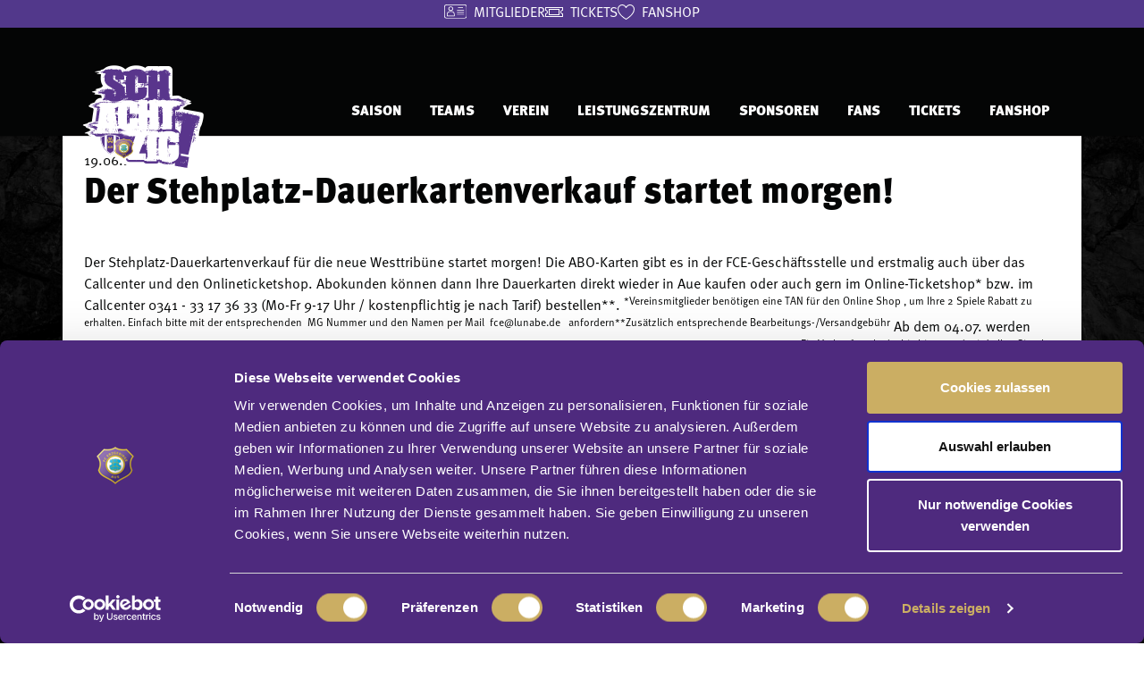

--- FILE ---
content_type: text/html; charset=utf-8
request_url: https://www.fc-erzgebirge.de/aktuelles/der-stehplatz-dauerkartenverkauf-startet-morgen
body_size: 7156
content:
<!DOCTYPE html>
<html lang="de">
<head>

<meta charset="utf-8">
<!-- 
	Based on the TYPO3 Bootstrap Package by Benjamin Kott - https://www.bootstrap-package.com/

	This website is powered by TYPO3 - inspiring people to share!
	TYPO3 is a free open source Content Management Framework initially created by Kasper Skaarhoj and licensed under GNU/GPL.
	TYPO3 is copyright 1998-2026 of Kasper Skaarhoj. Extensions are copyright of their respective owners.
	Information and contribution at https://typo3.org/
-->


<link rel="shortcut icon" href="/typo3conf/ext/sitepackage/Resources/Public/Icons/favicon.ico" type="image/vnd.microsoft.icon">
<title>Der Stehplatz-Dauerkartenverkauf startet morgen! - FC Erzgebirge Aue</title>
<meta http-equiv="x-ua-compatible" content="IE=edge" />
<meta name="generator" content="TYPO3 CMS" />
<meta name="description" content="Der Stehplatz-Dauerkartenverkauf für die neue Westtribüne startet
morgen! Die ABO-Karten gibt es in der FCE-Geschäftsstelle und
erstmalig auch über das Callcenter und den ..." />
<meta name="viewport" content="width=device-width, initial-scale=1, minimum-scale=1" />
<meta name="robots" content="index,follow" />
<meta name="twitter:card" content="summary" />
<meta name="apple-mobile-web-app-capable" content="no" />
<meta name="google" content="notranslate" />

<link rel="stylesheet" type="text/css" href="/typo3temp/assets/bootstrappackage/fonts/284ba9c5345a729d38fc3d3bb72eea6caaef6180abbc77928e15e42297d05f8b/webfont.css?1769225815" media="all">
<link rel="stylesheet" type="text/css" href="/typo3temp/assets/compressed/merged-d10ea4a3d2d3841fe74e79cf040b4d61-fc820e8a2d65f2192fef3c4b72951533.css?1672844969" media="all">
<link rel="stylesheet" type="text/css" href="/typo3temp/assets/compressed/merged-8da7f3a96c0a234ad537d2dc704b7cdb-4b6fffbc8c5750db6a1e1858e26f22a8.css?1751881753" media="all">
<link as="font" crossorigin="anonymous" rel="preload" type="font/woff2" href="/typo3conf/ext/sitepackage/Resources/Public/Fonts/MetaPro-Normal.woff2?1672842925" >
<link as="font" crossorigin="anonymous" rel="preload" type="font/woff2" href="/typo3conf/ext/sitepackage/Resources/Public/Fonts/MetaPro-NormalItalic.woff2?1672842925" >
<link as="font" crossorigin="anonymous" rel="preload" type="font/woff2" href="/typo3conf/ext/sitepackage/Resources/Public/Fonts/MetaPro-Book.woff2?1672842925" >
<link as="font" crossorigin="anonymous" rel="preload" type="font/woff2" href="/typo3conf/ext/sitepackage/Resources/Public/Fonts/MetaPro-BookItalic.woff2?1672842925" >
<link as="font" crossorigin="anonymous" rel="preload" type="font/woff2" href="/typo3conf/ext/sitepackage/Resources/Public/Fonts/MetaPro-Medium.woff2?1672842925" >
<link as="font" crossorigin="anonymous" rel="preload" type="font/woff2" href="/typo3conf/ext/sitepackage/Resources/Public/Fonts/MetaPro-MediumItalic.woff2?1672842925" >
<link as="font" crossorigin="anonymous" rel="preload" type="font/woff2" href="/typo3conf/ext/sitepackage/Resources/Public/Fonts/MetaPro-Bold.woff2?1672842925" >
<link as="font" crossorigin="anonymous" rel="preload" type="font/woff2" href="/typo3conf/ext/sitepackage/Resources/Public/Fonts/MetaPro-BoldItalic.woff2?1672842925" >
<link as="font" crossorigin="anonymous" rel="preload" type="font/woff2" href="/typo3conf/ext/sitepackage/Resources/Public/Fonts/MetaPro-Black.woff2?1672842925" >
<link as="font" crossorigin="anonymous" rel="preload" type="font/woff2" href="/typo3conf/ext/sitepackage/Resources/Public/Fonts/MetaPro-BlackItalic.woff2?1672842925" >


<script src="/typo3temp/assets/compressed/merged-9868804c1acd13b843a479d697d6b91e-ce3b13d81af520a7ec0a7e6b178438e3.js?1672844969"></script>



<script id="Cookiebot" src="https://consent.cookiebot.com/uc.js" data-cbid="f6e54140-f052-4da4-aa78-0bde4ce61240" type="text/javascript" async></script>        <link rel="prev" href="/aktuelles/fce-audioservice-vor-dem-spiel-der-veilchen-bei-den-muenchner-loewen"><link rel="next" href="/aktuelles/die-veilchen-woche-im-ueberblick-26">  <script type="text/plain" data-cookieconsent="statistics">
    (function() {
      var gtagScript = document.createElement('script');
      gtagScript.src = 'https://www.googletagmanager.com/gtag/js?id=G-TWPE40Y4F6';
      gtagScript.async = true;
      document.head.appendChild(gtagScript);

      window.dataLayer = window.dataLayer || [];
      function gtag(){dataLayer.push(arguments);}
      gtag('js', new Date());
      gtag('config', 'G-TWPE40Y4F6'); 
    })();
  </script>
<link rel="canonical" href="/aktuelles/der-stehplatz-dauerkartenverkauf-startet-morgen"/>
</head>
<body id="p4424" class="page-4424 pagelevel-3 language-0 backendlayout-default layout-default">
















<div id="top"></div><div class="body-bg"
         style=""
    ><a class="visually-hidden-focusable" href="#page-content"><span>Zum Hauptinhalt springen</span></a><header id="page-header" class="bp-page-header navbar navbar-mainnavigation navbar-has-image navbar-top"><div class="second-header"><a class="match-highlight__link match-highlight__link--mitglieder second-header--link second-header--no-gap text-white font-size--sm link--no-underline" title="MITGLIEDER" target="_blank" href="https://www.fc-erzgebirge.de/verein/mitglieder"><span>MITGLIEDER</span></a><a class="match-highlight__link match-highlight__link--tickets second-header--link second-header--no-gap text-white font-size--sm link--no-underline" title="TICKETS" target="_blank" href="https://www.fc-erzgebirge.de/tickets/ticketinfos"><span>TICKETS</span></a><a class="match-highlight__link match-highlight__link--shop second-header--link second-header--no-gap text-white font-size--sm link--no-underline" title="FANSHOP" target="_blank" href="https://www.fc-erzgebirge.de/fanshop"><span>FANSHOP</span></a></div><div class="container"><a class="navbar-brand navbar-brand-image" title="Zur Startseite" href="/"><img class="navbar-brand-logo-normal" src="/typo3conf/ext/sitepackage/Resources/Public/Images/logo.png" alt="Logo" height="143" width="143"><img class="navbar-brand-logo-inverted" src="/typo3conf/ext/sitepackage/Resources/Public/Images/logo-inverted.svg" alt="Logo" height="143" width="143"></a><button class="navbar-toggler collapsed" type="button" data-toggle="collapse" data-bs-toggle="collapse" data-target="#mainnavigation" data-bs-target="#mainnavigation" aria-controls="mainnavigation" aria-expanded="false" aria-label="Navigation umschalten"><span class="navbar-toggler-icon"></span><span class="navbar-toggler__text">Menü</span></button><div class="second-header second-header--mobile"><a class="match-highlight__link match-highlight__link--mitglieder second-header--link second-header--no-gap text-white font-size--md link--no-underline" title="MITGLIEDER" target="_blank" href="https://www.fc-erzgebirge.de/verein/mitglieder"></a><a class="match-highlight__link match-highlight__link--tickets second-header--link second-header--no-gap text-white font-size--md link--no-underline" title="TICKETS" target="_blank" href="https://www.fc-erzgebirge.de/tickets/ticketinfos"></a><a class="match-highlight__link match-highlight__link--shop second-header--link second-header--no-gap text-white font-size--md link--no-underline" title="FANSHOP" target="_blank" href="https://www.fc-erzgebirge.de/fanshop"></a></div><nav id="mainnavigation" class="collapse navbar-collapse"><ul class="navbar-nav"><li class="nav-item dropdown dropdown-hover"><a
                                href="/aktuelles"
                                id="nav-item-89"
                                class="nav-link dropdown-toggle"
                                target="_self"
                                rel=""
                                aria-haspopup="true"
                                aria-expanded="false"
                            ><span class="nav-link-text font-weight--boldest">SAISON</span></a><ul class="dropdown-menu" aria-labelledby="nav-item-89"><li><a
                                                        href="/aktuelles"
                                                        class="dropdown-item "
                                                        target="_self"
                                                        rel=""
                                                    ><span class="dropdown-text">Aktuelles</span></a></li><li><a
                                                        href="/saison/spieltage"
                                                        class="dropdown-item "
                                                        target="_self"
                                                        rel=""
                                                    ><span class="dropdown-text">Spieltage</span></a></li><li><a
                                                        href="/saison/tabelle"
                                                        class="dropdown-item "
                                                        target="_self"
                                                        rel=""
                                                    ><span class="dropdown-text">Tabelle</span></a></li><li><a
                                                        href="/spielplan/spielplan-202425-1"
                                                        class="dropdown-item "
                                                        target="_self"
                                                        rel=""
                                                    ><span class="dropdown-text">Spielplan</span></a></li><li><a
                                                        href="/saison/presse"
                                                        class="dropdown-item "
                                                        target="_self"
                                                        rel=""
                                                    ><span class="dropdown-text">Presse</span></a></li></ul></li><li class="nav-item dropdown dropdown-hover"><a
                                href="/teams/1-mannschaft-2025"
                                id="nav-item-90"
                                class="nav-link dropdown-toggle"
                                target="_self"
                                rel=""
                                aria-haspopup="true"
                                aria-expanded="false"
                            ><span class="nav-link-text font-weight--boldest">TEAMS</span></a><ul class="dropdown-menu" aria-labelledby="nav-item-90"><li><a
                                                        href="/teams/1-mannschaft-2025"
                                                        class="dropdown-item "
                                                        target="_self"
                                                        rel=""
                                                    ><span class="dropdown-text">1. Mannschaft</span></a></li><li><a
                                                        href="/teams/nachwuchs-2526/u19-a-junioren"
                                                        class="dropdown-item "
                                                        target="_self"
                                                        rel=""
                                                    ><span class="dropdown-text">Nachwuchs</span></a></li><li><a
                                                        href="/teams/frauen2526/1-frauen"
                                                        class="dropdown-item "
                                                        target="_self"
                                                        rel=""
                                                    ><span class="dropdown-text">Frauen</span></a></li><li><a
                                                        href="/teams/vereinsspielplan"
                                                        class="dropdown-item "
                                                        target="_self"
                                                        rel=""
                                                    ><span class="dropdown-text">Vereinsspielplan</span></a></li><li><a
                                                        href="/traditionsteam"
                                                        class="dropdown-item "
                                                        target="_self"
                                                        rel=""
                                                    ><span class="dropdown-text">Traditionsteam</span></a></li></ul></li><li class="nav-item dropdown dropdown-hover"><a
                                href="/verein/nachhaltigkeit"
                                id="nav-item-91"
                                class="nav-link dropdown-toggle"
                                target="_self"
                                rel=""
                                aria-haspopup="true"
                                aria-expanded="false"
                            ><span class="nav-link-text font-weight--boldest">VEREIN</span></a><ul class="dropdown-menu" aria-labelledby="nav-item-91"><li><a
                                                        href="/verein/nachhaltigkeit"
                                                        class="dropdown-item "
                                                        target="_self"
                                                        rel=""
                                                    ><span class="dropdown-text">Nachhaltigkeit</span></a></li><li><a
                                                        href="/verein/spendenkonto"
                                                        class="dropdown-item "
                                                        target="_self"
                                                        rel=""
                                                    ><span class="dropdown-text">Spendenkonto</span></a></li><li><a
                                                        href="/verein/ansprechpartner"
                                                        class="dropdown-item "
                                                        target="_self"
                                                        rel=""
                                                    ><span class="dropdown-text">Ansprechpartner</span></a></li><li><a
                                                        href="/verein/jobs"
                                                        class="dropdown-item "
                                                        target="_self"
                                                        rel=""
                                                    ><span class="dropdown-text">Jobs</span></a></li><li><a
                                                        href="/verein/gremien/vorstand"
                                                        class="dropdown-item "
                                                        target="_self"
                                                        rel=""
                                                    ><span class="dropdown-text">Gremien</span></a></li><li><a
                                                        href="/verein/geschichte"
                                                        class="dropdown-item "
                                                        target="_self"
                                                        rel=""
                                                    ><span class="dropdown-text">Geschichte</span></a></li><li><a
                                                        href="/verein/mitglieder"
                                                        class="dropdown-item "
                                                        target="_self"
                                                        rel=""
                                                    ><span class="dropdown-text">Mitglieder</span></a></li><li><a
                                                        href="/verein/mitgliedsantrag"
                                                        class="dropdown-item "
                                                        target="_self"
                                                        rel=""
                                                    ><span class="dropdown-text">Mitgliedsantrag</span></a></li><li><a
                                                        href="/verein/lebenslange-mitgliedschaft"
                                                        class="dropdown-item "
                                                        target="_self"
                                                        rel=""
                                                    ><span class="dropdown-text">lebenslange Mitgliedschaft</span></a></li><li><a
                                                        href="/verein/geschenkmitgliedschaft"
                                                        class="dropdown-item "
                                                        target="_self"
                                                        rel=""
                                                    ><span class="dropdown-text">Geschenkmitgliedschaft</span></a></li><li><a
                                                        href="/verein/abteilungen"
                                                        class="dropdown-item "
                                                        target="_self"
                                                        rel=""
                                                    ><span class="dropdown-text">Abteilungen</span></a></li><li><a
                                                        href="/verein/satzung"
                                                        class="dropdown-item "
                                                        target="_self"
                                                        rel=""
                                                    ><span class="dropdown-text">Satzung</span></a></li><li><a
                                                        href="/verein/stadion/erzgebirgsstadion"
                                                        class="dropdown-item "
                                                        target="_self"
                                                        rel=""
                                                    ><span class="dropdown-text">Stadion</span></a></li></ul></li><li class="nav-item dropdown dropdown-hover"><a
                                href="/leistungszentrum/news"
                                id="nav-item-92"
                                class="nav-link dropdown-toggle"
                                target="_self"
                                rel=""
                                aria-haspopup="true"
                                aria-expanded="false"
                            ><span class="nav-link-text font-weight--boldest">LEISTUNGSZENTRUM</span></a><ul class="dropdown-menu" aria-labelledby="nav-item-92"><li><a
                                                        href="/leistungszentrum/news"
                                                        class="dropdown-item "
                                                        target="_self"
                                                        rel=""
                                                    ><span class="dropdown-text">News</span></a></li><li><a
                                                        href="/leistungszentrum/leitbild"
                                                        class="dropdown-item "
                                                        target="_self"
                                                        rel=""
                                                    ><span class="dropdown-text">Leitbild &amp; strategische Ausrichtung</span></a></li><li><a
                                                        href="/leistungszentrum/leitbild-kinderschutz"
                                                        class="dropdown-item "
                                                        target="_self"
                                                        rel=""
                                                    ><span class="dropdown-text">Leitbild Kinderschutz</span></a></li><li><a
                                                        href="/leistungszentrum/fussballausbildung"
                                                        class="dropdown-item "
                                                        target="_self"
                                                        rel=""
                                                    ><span class="dropdown-text">Fußballausbildung</span></a></li><li><a
                                                        href="/leistungszentrum/konzeption-schulischer-betreuung"
                                                        class="dropdown-item "
                                                        target="_self"
                                                        rel=""
                                                    ><span class="dropdown-text">Konzeption schulischer Betreuung</span></a></li><li><a
                                                        href="/leistungszentrum/duale-karriere"
                                                        class="dropdown-item "
                                                        target="_self"
                                                        rel=""
                                                    ><span class="dropdown-text">duale Karriere</span></a></li><li><a
                                                        href="/leistungszentrum/internat-und-betreuung"
                                                        class="dropdown-item "
                                                        target="_self"
                                                        rel=""
                                                    ><span class="dropdown-text">Internat und Betreuung</span></a></li><li><a
                                                        href="/leistungszentrum/verhaltenskodex-trainer"
                                                        class="dropdown-item "
                                                        target="_self"
                                                        rel=""
                                                    ><span class="dropdown-text">Verhaltenskodex</span></a></li><li><a
                                                        href="/leistungszentrum/probetraining"
                                                        class="dropdown-item "
                                                        target="_self"
                                                        rel=""
                                                    ><span class="dropdown-text">Probetraining</span></a></li><li><a
                                                        href="/leistungszentrum/veilchencamps"
                                                        class="dropdown-item "
                                                        target="_self"
                                                        rel=""
                                                    ><span class="dropdown-text">Veilchencamps</span></a></li></ul></li><li class="nav-item dropdown dropdown-hover"><a
                                href="/sponsoren/sponsorenvorstellungen"
                                id="nav-item-93"
                                class="nav-link dropdown-toggle"
                                target="_self"
                                rel=""
                                aria-haspopup="true"
                                aria-expanded="false"
                            ><span class="nav-link-text font-weight--boldest">SPONSOREN</span></a><ul class="dropdown-menu" aria-labelledby="nav-item-93"><li><a
                                                        href="/sponsoren/sponsorenvorstellungen"
                                                        class="dropdown-item "
                                                        target="_self"
                                                        rel=""
                                                    ><span class="dropdown-text">Sponsorenvorstellungen</span></a></li><li><a
                                                        href="/sponsoren/sponsoring"
                                                        class="dropdown-item "
                                                        target="_self"
                                                        rel=""
                                                    ><span class="dropdown-text">Sponsoring</span></a></li><li><a
                                                        href="/sponsoren/uebersicht"
                                                        class="dropdown-item "
                                                        target="_self"
                                                        rel=""
                                                    ><span class="dropdown-text">Übersicht</span></a></li><li><a
                                                        href="/sponsoren/foerderkreis"
                                                        class="dropdown-item "
                                                        target="_self"
                                                        rel=""
                                                    ><span class="dropdown-text">Förderkreis</span></a></li></ul></li><li class="nav-item dropdown dropdown-hover"><a
                                href="/fans/fan-news"
                                id="nav-item-94"
                                class="nav-link dropdown-toggle"
                                target="_self"
                                rel=""
                                aria-haspopup="true"
                                aria-expanded="false"
                            ><span class="nav-link-text font-weight--boldest">FANS</span></a><ul class="dropdown-menu" aria-labelledby="nav-item-94"><li><a
                                                        href="/fans/fan-news"
                                                        class="dropdown-item "
                                                        target="_self"
                                                        rel=""
                                                    ><span class="dropdown-text">Fan-News</span></a></li><li><a
                                                        href="/fans/offizielle-fanclubs"
                                                        class="dropdown-item "
                                                        target="_self"
                                                        rel=""
                                                    ><span class="dropdown-text">Offizielle Fanclubs</span></a></li><li><a
                                                        href="/fans/fanbeauftragter"
                                                        class="dropdown-item "
                                                        target="_self"
                                                        rel=""
                                                    ><span class="dropdown-text">Fanbeauftragter</span></a></li><li><a
                                                        href="/fans/team-barrierefrei"
                                                        class="dropdown-item "
                                                        target="_self"
                                                        rel=""
                                                    ><span class="dropdown-text">Team Barrierefrei</span></a></li><li><a
                                                        href="/fans/steigerfunk"
                                                        class="dropdown-item "
                                                        target="_self"
                                                        rel=""
                                                    ><span class="dropdown-text">Steigerfunk</span></a></li><li><a
                                                        href="/fans/audioguide-fuer-sehbehinderte"
                                                        class="dropdown-item "
                                                        target="_self"
                                                        rel=""
                                                    ><span class="dropdown-text">Audioguide für Sehbehinderte</span></a></li><li><a
                                                        href="/fans/fanprojekt"
                                                        class="dropdown-item "
                                                        target="_self"
                                                        rel=""
                                                    ><span class="dropdown-text">Fanprojekt</span></a></li><li><a
                                                        href="/fans/infos-fuer-gaestefans"
                                                        class="dropdown-item "
                                                        target="_self"
                                                        rel=""
                                                    ><span class="dropdown-text">Infos für Gästefans</span></a></li><li><a
                                                        href="/fans/gruesse-auf-der-videowand"
                                                        class="dropdown-item "
                                                        target="_self"
                                                        rel=""
                                                    ><span class="dropdown-text">Grüße auf der Videowand</span></a></li><li><a
                                                        href="/fans/kidsclub"
                                                        class="dropdown-item "
                                                        target="_self"
                                                        rel=""
                                                    ><span class="dropdown-text">KidsClub</span></a></li></ul></li><li class="nav-item dropdown dropdown-hover"><a
                                href="/tickets/ticketinfos"
                                id="nav-item-95"
                                class="nav-link dropdown-toggle"
                                target="_self"
                                rel=""
                                aria-haspopup="true"
                                aria-expanded="false"
                            ><span class="nav-link-text font-weight--boldest">TICKETS</span></a><ul class="dropdown-menu" aria-labelledby="nav-item-95"><li><a
                                                        href="https://customer59.ticketing.cloud.sap/shop?shopid=103"
                                                        class="dropdown-item "
                                                        target="_blank"
                                                        rel="noopener noreferrer"
                                                    ><span class="dropdown-text">OnlineShop</span></a></li><li><a
                                                        href="/tickets/ticketinfos"
                                                        class="dropdown-item "
                                                        target="_self"
                                                        rel=""
                                                    ><span class="dropdown-text">Ticketinfos</span></a></li><li><a
                                                        href="/tickets/vip-tickets"
                                                        class="dropdown-item "
                                                        target="_self"
                                                        rel=""
                                                    ><span class="dropdown-text">VIP-Tickets</span></a></li><li><a
                                                        href="/tickets/vorverkaufsstellen"
                                                        class="dropdown-item "
                                                        target="_self"
                                                        rel=""
                                                    ><span class="dropdown-text">Vorverkaufsstellen</span></a></li><li><a
                                                        href="/tickets/stadionfuehrungen"
                                                        class="dropdown-item "
                                                        target="_self"
                                                        rel=""
                                                    ><span class="dropdown-text">Stadionführungen</span></a></li></ul></li><li class="nav-item"><a
                                href="https://www.fc-erzgebirge.shop"
                                id="nav-item-8360"
                                class="nav-link "
                                target="_self"
                                rel=""
                                aria-haspopup="false"
                                aria-expanded="true"
                            ><span class="nav-link-text font-weight--boldest">FANSHOP</span></a></li></ul></nav><div class="navbar-brand-slogan"><img alt="Im Schacht brennt Licht" src="/typo3conf/ext/sitepackage/Resources/Public/Images/schacht.png" width="220" height="161" /></div></div></header><div id="page-content" class="bp-page-content main-section"><div class="container my-4 p-4 background--white"><time datetime="2016-06-19T17:24:00-+0200" itemprop="datepublished">19.06.2016</time><h1>Der Stehplatz-Dauerkartenverkauf startet morgen!</h1><!--TYPO3SEARCH_begin--><div class="section section-default"><div id="c4855" class="frame frame-size-default frame-default frame-type-html frame-layout-default frame-background-none frame-no-backgroundimage frame-space-before-none frame-space-after-none"><div class="frame-group-container"><div class="frame-group-inner"><div class="frame-container frame-container-default"><div class="frame-inner"><p>Der Stehplatz-Dauerkartenverkauf für die neue Westtribüne startet morgen! Die ABO-Karten gibt es in der FCE-Geschäftsstelle und erstmalig auch über das Callcenter und den Onlineticketshop. Abokunden können dann Ihre Dauerkarten direkt wieder in Aue kaufen oder auch gern im Online-Ticketshop* bzw. im Callcenter 0341 - 33 17 36 33 (Mo-Fr 9-17 Uhr / kostenpflichtig je nach Tarif) bestellen**. <sup>*Vereinsmitglieder benötigen eine TAN für den Online Shop , um Ihre 2 Spiele Rabatt zu erhalten. Einfach bitte mit der entsprechenden &nbsp;MG Nummer und den Namen per Mail &nbsp;fce@lunabe.de &nbsp; anfordern</sup><sup>**Zusätzlich entsprechende Bearbeitungs-/Versandgebühr</sup> Ab dem 04.07. werden dann die Sitzplätze* im Bock E und C als Abokarten ausschließlich im Ticketservice der Geschäftsstelle angeboten.&nbsp; <sup>*Ein Vorkaufsrecht (gültig bis 29.07.) wird allen Sitzplatz ABO-Kartenbesitzern eingeräumt, welches sich jedoch nicht (aus baulichen Gründen) auf genau den bisherigen Block und Platz bezieht. Durch Umstrukturierungen wird auch nur der Block E (bisherige E-Kunden behalten Ihre Plätze) und eingeschränkt der Block C als einzige Sitzplatzblöcke zur Verfügung stehen. Vorrangig werden alle bisherigen Sitzplatz-Dauerkartenkunden dort untergebracht. Der komplette Block D und ein Teil des oberen Block C stehen ausschließlich für Sponsorenplätze und den Verbänden (DFL/DFB/NOFV/SFV) und den damit verbundenen Anforderungen zur Verfügung.</sup>&nbsp; Die Eintrittspreise für die 2.Bundesliga werden für alle Stadionbereiche entsprechend den Preisen der Vorsaison für die Derbyspiele (Kat.II) übernommen. Diese beinhalten auch den beschlossenen „Bau-Euro“ auf alle Eintrittskarten, welcher der Finanzierung des zu leistenden Eigenanteils der Finanzierung des Vereins am Stadionumbau in Höhe von 5,6% der Gesamtkosten dienen soll. Der Tarif „Ermäßigt“ wurde neu definiert bzw. angepasst, aber auch ein zusätzlicher Tarif „KIND bis einschließlich 14 Jahre“ eingeführt. Um dennoch während der Umbauphase der Haupttribüne für Familien auch eine Sonderregelung zu ermöglichen, wird es in der kommenden Saison auf der neuen Westtribüne begrenzt die Möglichkeit von Familienkarten geben, welche vergünstigt angeboten werden.&nbsp; Allg. Info: Die Stehplatzblöcke B1 und F1 (nicht überdacht) werden erst nach Ausverkauf der Westtribüne &nbsp;und auch nur als Tageskarten für den Verkauf freigeschalten. Fam-Karten gibt es nur als Tageskarten im VVK im FanShop Stadion, Fanshop im Ringcenter Schwarzenberg &nbsp;und Ticketservice sowie an der Tageskasse 4, solang das Kontingent nicht erschöpft ist. &nbsp;</p><link /><p>Alle Preise &amp; Infos</p></div></div></div></div></div><div id="c4856" class="frame frame-size-default frame-default frame-type-gallery frame-layout-default frame-background-none frame-no-backgroundimage frame-space-before-none frame-space-after-none"><div class="frame-group-container"><div class="frame-group-inner"><div class="frame-container frame-container-default"><div class="frame-inner"><div class="gallery-row"><div class="gallery-item gallery-item-size-6"><figure class="image"><a class="lightbox" rel="lightbox-group-4856" href="/typo3temp/assets/_processed_/0/6/csm_IMG_2526_41e2a3f271.jpg" data-lightbox-width="1200" data-lightbox-height="800" data-lightbox-caption=""><picture><source data-variant="default" data-width="207" data-height="155" media="(min-width: 1400px)" srcset="/typo3temp/assets/_processed_/0/6/csm_IMG_2526_6d69114317.jpg 1x"><source data-variant="xlarge" data-width="177" data-height="132" media="(min-width: 1200px)" srcset="/typo3temp/assets/_processed_/0/6/csm_IMG_2526_cbadbc51d0.jpg 1x"><source data-variant="large" data-width="147" data-height="110" media="(min-width: 992px)" srcset="/typo3temp/assets/_processed_/0/6/csm_IMG_2526_5508f32af3.jpg 1x"><source data-variant="medium" data-width="222" data-height="166" media="(min-width: 768px)" srcset="/typo3temp/assets/_processed_/0/6/csm_IMG_2526_fea4284941.jpg 1x"><source data-variant="small" data-width="162" data-height="121" media="(min-width: 576px)" srcset="/typo3temp/assets/_processed_/0/6/csm_IMG_2526_ae23e711c3.jpg 1x"><source data-variant="extrasmall" data-width="183" data-height="137"  srcset="/typo3temp/assets/_processed_/0/6/csm_IMG_2526_bf3edd4f57.jpg 1x"><img loading="lazy" src="/typo3temp/assets/_processed_/0/6/csm_IMG_2526_87b541f544.jpg" width="207" height="155" intrinsicsize="207x155" title="" alt=""></picture></a></figure></div></div></div></div></div></div></div></div><!--TYPO3SEARCH_end--></div><div class="container mb-4 p-sm-0 text-center text-lg-start"><a class="btn btn-primary" href="/aktuelles">
                        ZURÜCK ZUR NEWSÜBERSICHT
                    </a></div></div><footer id="page-footer" class="bp-page-footer"><section class="section footer-section footer-section-sponsors background--primary"><div class="container"><div class="swiper-container swiper--sponsor user-select-none"><div class="swiper"><div class="swiper-wrapper"><div class="swiper-slide"><img src="/fileadmin/sponsors/aok-plus.png" width="767" height="231" alt="" /></div><div class="swiper-slide"><img src="/fileadmin/sponsors/burdenski.png" width="523" height="231" alt="" /></div><div class="swiper-slide"><img src="/fileadmin/sponsors/cac_2024.png" width="516" height="277" alt="" /></div><div class="swiper-slide"><img src="/fileadmin/sponsors/erzgebirgs-sparkasse.png" width="721" height="323" alt="" /></div><div class="swiper-slide"><img src="/fileadmin/sponsors/guk.png" width="523" height="231" alt="" /></div><div class="swiper-slide"><img src="/fileadmin/sponsors/mbr.png.old" width="0" height="0" alt="" /></div><div class="swiper-slide"><img src="/fileadmin/sponsors/mbr.png" width="323" height="323" alt="" /></div><div class="swiper-slide"><img src="/fileadmin/sponsors/nickelhuette-aue.png" width="1643" height="330" alt="" /></div><div class="swiper-slide"><img src="/fileadmin/sponsors/SKS_1c.png" width="632" height="416" alt="" /></div><div class="swiper-slide"><img src="/fileadmin/sponsors/turbo-fuer-talente.png" width="747" height="231" alt="" /></div><div class="swiper-slide"><img src="/fileadmin/sponsors/Vollmann_logo.png" width="1643" height="330" alt="" /></div><div class="swiper-slide"><img src="/fileadmin/sponsors/wernesgruener.png" width="71" height="64" alt="" /></div></div></div></div></div></section><section class="section footer-section footer-section-content"><div class="container"><div class="section-row"><div class="section-column footer-section-content-column footer-section-content-column-left"></div><div class="section-column footer-section-content-column footer-section-content-column-middle"></div><div class="section-column footer-section-content-column footer-section-content-column-right"></div></div></div></section><section class="section footer-section footer-section-meta background--tertiary"><div class="frame frame-background-none frame-space-before-none frame-space-after-none"><div class="frame-group-container"><div class="frame-group-inner"><div class="frame-container"><div class="frame-inner"><div class="container"><div class="section-row"><a href="/"><div class="footerLogo"><img alt="FC Erzgebirge Aue Logo" src="/typo3conf/ext/sitepackage/Resources/Public/Images/logo_large.png" width="1000" height="1000" /></div></a><!-- !important -- this file unique and does NOT override a parent file --><div class="contact"><p class="h5 mb-4">Kontakt</p><p class="no-margin--bottom text-white">FC Erzgebirge Aue e. V.</p><p class="no-margin--bottom text-white">Gerd-Schädlich-Platz 1</p><p class="no-margin--bottom text-white">08280 Aue - Bad Schlema</p></div><div class="footer-meta"><p class="h5 mb-4">Rechtliches</p><ul id="meta_menu" class="meta-menu"><li class=""><a
                    href="/haftungsausschluss"
                    target="_self"
                    rel=""
                ><span>Haftungsausschluss</span></a></li><li class=""><a
                    href="/datenschutz"
                    target="_self"
                    rel=""
                ><span>Datenschutz</span></a></li><li class=""><a
                    href="/impressum"
                    target="_self"
                    rel=""
                ><span>Impressum</span></a></li></ul></div><div class="footer-sociallinks"><p class="h5">Social Media</p><div class="sociallinks"><ul class="sociallinks-list"><li class="sociallinks-item sociallinks-item-facebook" title="Facebook"><a class="sociallinks-link sociallinks-link-facebook" href="https://www.facebook.com/FCErzgebirgeAue/" rel="noopener" target="_blank"><span class="sociallinks-link-icon bootstrappackageicon bootstrappackageicon-facebook"></span><span class="sociallinks-link-label">Facebook</span></a></li><li class="sociallinks-item sociallinks-item-twitter" title="Twitter"><a class="sociallinks-link sociallinks-link-twitter" href="https://twitter.com/FCErzgebirgeAue" rel="noopener" target="_blank"><span class="sociallinks-link-icon bootstrappackageicon bootstrappackageicon-twitter"></span><span class="sociallinks-link-label">Twitter</span></a></li><li class="sociallinks-item sociallinks-item-instagram" title="Instagram"><a class="sociallinks-link sociallinks-link-instagram" href="https://www.instagram.com/fcerzgebirgeaue" rel="noopener" target="_blank"><span class="sociallinks-link-icon bootstrappackageicon bootstrappackageicon-instagram"></span><span class="sociallinks-link-label">Instagram</span></a></li><li class="sociallinks-item sociallinks-item-youtube" title="YouTube"><a class="sociallinks-link sociallinks-link-youtube" href="https://www.youtube.com/channel/UChnv2SceLVgWU-mRoOVGKSA" rel="noopener" target="_blank"><span class="sociallinks-link-icon bootstrappackageicon bootstrappackageicon-youtube"></span><span class="sociallinks-link-label">YouTube</span></a></li><li class="sociallinks-item sociallinks-item-tiktok" title="TikTok"><a class="sociallinks-link sociallinks-link-tiktok" href="https://www.tiktok.com/@fcerzgebirge" rel="noopener" target="_blank"><span class="sociallinks-link-icon bootstrappackageicon bootstrappackageicon-tiktok"></span><span class="sociallinks-link-label">TikTok</span></a></li></ul></div></div></div></div></div></div></div></div></div></section></footer><a class="scroll-top" title="Nach oben rollen" href="#top"><span class="scroll-top-icon"></span></a></div>
<script src="/typo3temp/assets/compressed/merged-ad0afdeb4de0912244794078292773d4-6d86b5bc7a2909eb980ccf42e2b06246.js?1672844969"></script>
<script src="/typo3temp/assets/compressed/merged-184ac7e249e4364a9ab78e8148e28237-c6ce46533b3900b8cf1388c49d14100a.js?1672846834"></script>


</body>
</html>

--- FILE ---
content_type: image/svg+xml
request_url: https://www.fc-erzgebirge.de/typo3conf/ext/sitepackage/Resources/Public/Icons/fanshop.svg
body_size: 343
content:
<svg id="Gruppe_9" data-name="Gruppe 9" xmlns="http://www.w3.org/2000/svg" width="19" height="17" viewBox="0 0 19 17">
  <path id="Pfad_5" data-name="Pfad 5" d="M29.5,524a.511.511,0,0,1-.243-.063,27.65,27.65,0,0,1-4.592-3.347,17.775,17.775,0,0,1-3.183-3.68A8.787,8.787,0,0,1,20,512.251a5.256,5.256,0,0,1,5.25-5.25,5.052,5.052,0,0,1,2.931,1.034,5.521,5.521,0,0,1,1.319,1.359,5.521,5.521,0,0,1,1.319-1.359A5.052,5.052,0,0,1,33.752,507a5.256,5.256,0,0,1,5.25,5.25,8.8,8.8,0,0,1-1.482,4.66,17.768,17.768,0,0,1-3.182,3.68,27.65,27.65,0,0,1-4.592,3.347A.511.511,0,0,1,29.5,524Zm-4.25-16a4.255,4.255,0,0,0-4.25,4.25c0,3.04,2.35,5.8,4.321,7.585a27.736,27.736,0,0,0,4.179,3.087,27.737,27.737,0,0,0,4.179-3.087c1.971-1.782,4.321-4.545,4.321-7.585a4.255,4.255,0,0,0-4.25-4.25,4.344,4.344,0,0,0-3.776,2.658.5.5,0,0,1-.948,0A4.344,4.344,0,0,0,25.252,508Z" transform="translate(-20.002 -507.001)" fill="#fff"/>
</svg>


--- FILE ---
content_type: image/svg+xml
request_url: https://www.fc-erzgebirge.de/typo3conf/ext/sitepackage/Resources/Public/Icons/tiktok.svg
body_size: 1040
content:
<svg xmlns="http://www.w3.org/2000/svg" width="23.997" height="23.999" viewBox="0 0 23.997 23.999">
  <g id="Layer_2" data-name="Layer 2" transform="translate(0.005 0.005)">
    <g id="_14.tiktok" data-name="14.tiktok" transform="translate(-0.005 -0.005)">
      <path id="Differenzmenge_1" data-name="Differenzmenge 1" d="M-9455.009-1872a72.836,72.836,0,0,1-7.7-.41,4.386,4.386,0,0,1-2.632-1.254,4.381,4.381,0,0,1-1.258-2.628,72.816,72.816,0,0,1,0-15.408,4.392,4.392,0,0,1,1.254-2.632,4.391,4.391,0,0,1,2.631-1.258,72.863,72.863,0,0,1,7.7-.41,72.942,72.942,0,0,1,7.705.41,4.387,4.387,0,0,1,2.63,1.254,4.388,4.388,0,0,1,1.257,2.628,72.686,72.686,0,0,1,0,15.408,4.389,4.389,0,0,1-1.254,2.632,4.383,4.383,0,0,1-2.628,1.258A72.914,72.914,0,0,1-9455.009-1872Zm-1.811-14.072a4.792,4.792,0,0,0-4.788,4.785,4.792,4.792,0,0,0,4.788,4.785,4.8,4.8,0,0,0,4.78-4.785v-4.942a4.733,4.733,0,0,0,2.441.682h1.191v-2.331h-1.169a2.457,2.457,0,0,1-2.454-2.454v-1.167h-2.336v10.217a2.457,2.457,0,0,1-2.454,2.454,2.458,2.458,0,0,1-2.455-2.454,2.458,2.458,0,0,1,2.455-2.454h1.169v-2.336Z" transform="translate(9467.011 1896)" fill="#52388b"/>
    </g>
  </g>
</svg>


--- FILE ---
content_type: image/svg+xml
request_url: https://www.fc-erzgebirge.de/typo3conf/ext/sitepackage/Resources/Public/Icons/x.svg
body_size: 257
content:
<svg id="Gruppe_10754" data-name="Gruppe 10754" xmlns="http://www.w3.org/2000/svg" width="24" height="24" viewBox="0 0 24 24">
  <path id="Pfad_319" d="M302.738,248.259l5.4,7.725h-2.216l-4.407-6.3h0l-.647-.925-5.148-7.364h2.216l4.155,5.943Z" transform="translate(-289.936 -236.668)" fill="#52388b"/>
  <path id="Pfad_320" d="M21.407,0H2.593A2.593,2.593,0,0,0,0,2.593V21.407A2.593,2.593,0,0,0,2.593,24H21.407A2.593,2.593,0,0,0,24,21.407V2.593A2.593,2.593,0,0,0,21.407,0Zm-6.1,20.352-4.46-6.491L5.264,20.352H3.821l6.386-7.423L3.821,3.635H8.692l4.223,6.146L18.2,3.635h1.443l-6.09,7.079h0l6.623,9.639Z" transform="translate(0)" fill="#52388b"/>
</svg>
